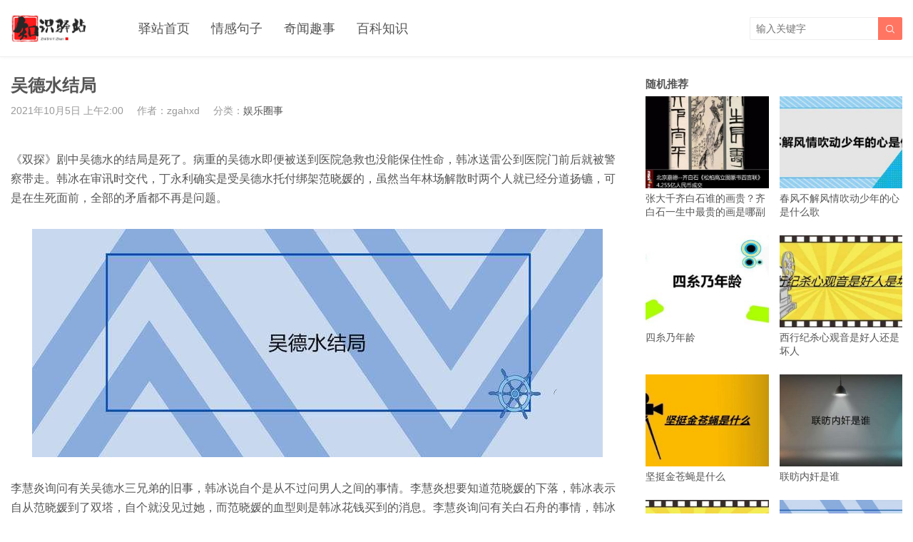

--- FILE ---
content_type: text/html; charset=UTF-8
request_url: https://www.zhishiyz.com/yule/43830.html
body_size: 7443
content:
<!DOCTYPE HTML>
<html>
<head>
<meta charset="UTF-8">
<meta http-equiv="X-UA-Compatible" content="IE=edge">
<meta name="viewport" content="width=device-width, initial-scale=1.0, user-scalable=0, minimum-scale=1.0, maximum-scale=1.0">
<meta name="apple-mobile-web-app-capable" content="yes">
<meta name="apple-mobile-web-app-status-bar-style" content="black">
<meta http-equiv="cache-control" content="no-siteapp">
	
	
<title>吴德水结局_知识驿站</title>
	
	<meta name='robots' content='max-image-preview:large' />
<link rel='dns-prefetch' href='//www.zhishiyz.com' />
<link href='https://fonts.gstatic.com' crossorigin rel='preconnect' />
<link rel='stylesheet' id='wp-block-library-css'  href='https://www.zhishiyz.com/wp-includes/css/dist/block-library/style.min.css?ver=5.8.10' type='text/css' media='all' />
<link rel='stylesheet' id='main-css'  href='https://www.zhishiyz.com/wp-content/themes/tob/style.css?ver=1.1' type='text/css' media='all' />
<script type='text/javascript' src='https://www.zhishiyz.com/wp-content/themes/tob/js/jquery.js?ver=1.1' id='jquery-js'></script>
<link rel="canonical" href="https://www.zhishiyz.com/yule/43830.html" />
<link rel='shortlink' href='https://www.zhishiyz.com/?p=43830' />
<meta name="keywords" content="吴德水结局">
<meta name="description" content="《双探》剧中吴德水的结局是死了。病重的吴德水即便被送到医院急救也没能保住性命，韩冰送雷公到医院门前后就被警察带走。韩冰在审讯时交代，丁永利确实是受吴德水托付绑架范晓媛的，虽然当年林场解散时两个人就已经分道扬镳，可是在生死面前，全部的矛盾都不再是问题。     李慧炎询问有关吴德水三兄弟的旧事，韩冰说自个是从不过问男人之间的事情。李慧炎想要知道范晓媛的下落，韩冰表示自从范晓媛到了双塔，自个就没见过她">
<script src='https://www.zhishiyz.com/pcpb/pingbi.js'></script><!--	<meta name="keywords" content="">-->
	
<!--[if lt IE 9]><script src="https://www.zhishiyz.com/wp-content/themes/tob/js/html5.js"></script><![endif]-->
</head>
<body class="post-template-default single single-post postid-43830 single-format-standard list-thumb-hover-action mlist-two nav-fixed-top">
<header class="header">
	<div class="container">
		<div class="logo"><a href="https://www.zhishiyz.com" title="知识驿站_有趣，有料，有答案！"><img src="https://www.zhishiyz.com/img/logo.png"><span>知识驿站</span></a></div>		<div class="sitenav">
			<ul><li id="menu-item-16" class="menu-item menu-item-type-custom menu-item-object-custom menu-item-home menu-item-16"><a href="https://www.zhishiyz.com/">驿站首页</a></li>
<li id="menu-item-8941" class="menu-item menu-item-type-taxonomy menu-item-object-category menu-item-8941"><a href="https://www.zhishiyz.com/qinggan">情感句子</a></li>
<li id="menu-item-59727" class="menu-item menu-item-type-taxonomy menu-item-object-category menu-item-59727"><a href="https://www.zhishiyz.com/qiwen">奇闻趣事</a></li>
<li id="menu-item-8935" class="menu-item menu-item-type-taxonomy menu-item-object-category menu-item-8935"><a href="https://www.zhishiyz.com/zhishi">百科知识</a></li>
</ul>
		</div>
		<span class="sitenav-on"><i class="fa">&#xe605;</i></span>
		<span class="sitenav-mask"></span>
									<span class="searchstart-on"><i class="fa">&#xe600;</i></span>
			<span class="searchstart-off"><i class="fa">&#xe606;</i></span>
			<form method="get" class="searchform" action="https://www.zhishiyz.com/" >
				<button tabindex="3" class="sbtn" type="submit"><i class="fa">&#xe600;</i></button><input tabindex="2" class="sinput" name="s" type="text" placeholder="输入关键字" value="">
			</form>
			</div>
</header>
<section class="container">
    <div class="content-wrap">
    	<div class="content">
    		
    		<header class="article-header">
    			<h1 class="article-title">吴德水结局</h1>
    			<div class="article-meta">
    				<span class="item item-1">2021年10月5日 上午2:00</span>
                        				<span class="item item-2">作者：zgahxd</span>
    				<span class="item item-3">分类：<a href="https://www.zhishiyz.com/yule" rel="category tag">娱乐圈事</a></span>
                        				<span class="item item-5"></span>
    			</div>
    		</header>

            <div class="asst asst-single-header"><script data-rocketlazyloadscript='https://pagead2.googlesyndication.com/pagead/js/adsbygoogle.js' async ></script>
<!-- 内容页上自适应 -->
<ins class="adsbygoogle"
     style="display:block"
     data-ad-client="ca-pub-1925393675522501"
     data-ad-slot="3645104926"
     data-ad-format="auto"
     data-full-width-responsive="true"></ins>
<script data-rocketlazyloadscript='[data-uri]' ></script></div>
    		<article class="article-content">
                <p>《双探》剧中吴德水的结局是死了。病重的吴德水即便被送到医院急救也没能保住性命，韩冰送雷公到医院门前后就被警察带走。韩冰在审讯时交代，丁永利确实是受吴德水托付绑架范晓媛的，虽然当年林场解散时两个人就已经分道扬镳，可是在生死面前，全部的矛盾都不再是问题。  </p>
<p><img src="https://img.zhishiyz.com/wp-content/uploads/2021/10/747689880565491560.jpg" alt="吴德水结局" title="吴德水结局_知识驿站" style="max-width:100%" class="aligncenter"></p>
<p>李慧炎询问有关吴德水三兄弟的旧事，韩冰说自个是从不过问男人之间的事情。李慧炎想要知道范晓媛的下落，韩冰表示自从范晓媛到了双塔，自个就没见过她，而范晓媛的血型则是韩冰花钱买到的消息。李慧炎询问有关白石舟的事情，韩冰对他了解很少。李慧炎将吴德水的死讯告诉给了韩冰，韩冰伤心的流下了眼泪。</p>
<p>被释放出来的白石舟赶到林场家属院的教堂，他父母和妹妹的墓碑就在这里。白石舟自称是吴德水家属给警察局打电话要求认领尸体，警察局告诉他，吴德水的尸体现在在殡仪馆存放着。乌娜吉打不通周游的电话，有些焦急，此时周游在赶往殡仪馆，他知道白石舟一定会到殡仪馆取走吴德水的手。</p></p>
            </article>
		

<br>
			

                                    
            <div class="article-copyright">免责声明：文章内的文字、图片、视频、音频等资料均来自互联网，凡本网注明“作者：知识驿站”的作品均为用户上传，不代表本站赞同其观点。内容仅代表作者本人意见，若因此产生任何纠纷作者本人负责，本站亦不为其版权负责! 若无意侵犯到您的权利，请及时与我们联系删除!<a href="https://www.zhishiyz.com">知识驿站</a> &raquo; <a href="https://www.zhishiyz.com/yule/43830.html">吴德水结局</a></div>		

    		            
                                                    
             
            
                <div class="article-actions clearfix">

                    <div class="shares"><strong>分享到：</strong><a href="javascript:;" data-url="https://www.zhishiyz.com/yule/43830.html" class="share-weixin" title="分享到微信"><i class="fa">&#xe60e;</i></a><a etap="share" data-share="weibo" class="share-tsina" title="分享到微博"><i class="fa">&#xe608;</i></a><a etap="share" data-share="tqq" class="share-tqq" title="分享到腾讯微博"><i class="fa">&#xe60c;</i></a><a etap="share" data-share="qq" class="share-sqq" title="分享到QQ好友"><i class="fa">&#xe609;</i></a><a etap="share" data-share="qzone" class="share-qzone" title="分享到QQ空间"><i class="fa">&#xe607;</i></a><a etap="share" data-share="renren" class="share-renren" title="分享到人人网"><i class="fa">&#xe60a;</i></a><a etap="share" data-share="douban" class="share-douban" title="分享到豆瓣网"><i class="fa">&#xe60b;</i></a></div>        
                                <a href="javascript:;" class="action-like" data-pid="43830" etap="like"><i class="fa">&#xe60d;</i>赞(<span>0</span>)</a>
        
        
    </div>
 
            
            			
	
			
            
                        
                            <div class="postitems">
                    <h3>相关推荐</h3>
                    <ul>
                        <li><a href="https://www.zhishiyz.com/yule/55266.html"><span class="thumbnail"><img src="https://www.zhishiyz.com/wp-content/themes/tob/img/thumb.png" data-src="https://img.zhishiyz.com/wp-content/uploads/2022/05/dfaa53ab96cf7e564f931f142ac5b821-240x180.jpg" class="thumb"></span>英皇为什么不管陈伟霆，到底什么原因引起的</a></li><li><a href="https://www.zhishiyz.com/yule/55227.html"><span class="thumbnail"><img src="https://www.zhishiyz.com/wp-content/themes/tob/img/thumb.png" data-src="https://img.zhishiyz.com/wp-content/uploads/2022/05/c9de6c0c23cdf34ee734080447c1935b-240x180.jpg" class="thumb"></span>中国唯一没有疫情的地方，西藏累计病例只有1例</a></li><li><a href="https://www.zhishiyz.com/yule/55225.html"><span class="thumbnail"><img src="https://www.zhishiyz.com/wp-content/themes/tob/img/thumb.png" data-src="https://img.zhishiyz.com/wp-content/uploads/2022/05/45a27c3c5e513d36dced08303dae8c6a-240x180.jpg" class="thumb"></span>胡军刘烨真动过感情吗，也许拍电影时真动过情</a></li><li><a href="https://www.zhishiyz.com/yule/55223.html"><span class="thumbnail"><img src="https://www.zhishiyz.com/wp-content/themes/tob/img/thumb.png" data-src="https://img.zhishiyz.com/wp-content/uploads/2022/05/66e04e28171df0cc42802a008a781f86-240x180.jpg" class="thumb"></span>不敢公布马航真实原因，涉及到了美国军方机密</a></li><li><a href="https://www.zhishiyz.com/yule/55221.html"><span class="thumbnail"><img src="https://www.zhishiyz.com/wp-content/themes/tob/img/thumb.png" data-src="https://img.zhishiyz.com/wp-content/uploads/2022/05/6f4e4d770b3c7f21ac166bfcf36d4492-240x180.jpg" class="thumb"></span>爱恋2015讲的是什么故事，墨菲经历的爱情故事</a></li><li><a href="https://www.zhishiyz.com/yule/55219.html"><span class="thumbnail"><img src="https://www.zhishiyz.com/wp-content/themes/tob/img/thumb.png" data-src="https://img.zhishiyz.com/wp-content/uploads/2022/05/160602abb04170e96601dda5abf3d393-240x180.jpg" class="thumb"></span>高渐离和栎阳公主是真的吗，正史中并无记载</a></li><li><a href="https://www.zhishiyz.com/yule/55217.html"><span class="thumbnail"><img src="https://www.zhishiyz.com/wp-content/themes/tob/img/thumb.png" data-src="https://img.zhishiyz.com/wp-content/uploads/2022/05/03b13659c9243b0e8cee7cd9aeda3307-240x180.jpg" class="thumb"></span>唐恬恬现在怎么样了，抗癌10年后为什么写孤勇者</a></li><li><a href="https://www.zhishiyz.com/yule/55215.html"><span class="thumbnail"><img src="https://www.zhishiyz.com/wp-content/themes/tob/img/thumb.png" data-src="https://img.zhishiyz.com/wp-content/uploads/2022/05/90695e838c025dc6468907c884c5c68f-240x180.jpg" class="thumb"></span>刘嘉玲当年遇到什么事，拒绝有黑道背景的公司拍电影被绑架</a></li>                    </ul>
                </div>
            
            
            
    	</div>
    </div>
	<div class="sidebar">
<div class="widget widget-postlist"><h3>随机推荐</h3><ul><li><a target="_blank" href="https://www.zhishiyz.com/zhishi/57752.html"><span class="thumbnail"><img src="https://www.zhishiyz.com/wp-content/themes/tob/img/thumb.png" data-src="https://img.zhishiyz.com/wp-content/uploads/2022/11/563ca063b76dee8504f7881e0fb1439a-240x180.jpg" class="thumb"></span>张大千齐白石谁的画贵？齐白石一生中最贵的画是哪副</a></li><li><a target="_blank" href="https://www.zhishiyz.com/yule/25388.html"><span class="thumbnail"><img src="https://www.zhishiyz.com/wp-content/themes/tob/img/thumb.png" data-src="https://img.zhishiyz.com/wp-content/uploads/2021/06/c72a0048234b42cfd762ae143c015396-240x180.jpg" class="thumb"></span>春风不解风情吹动少年的心是什么歌</a></li><li><a target="_blank" href="https://www.zhishiyz.com/yule/40234.html"><span class="thumbnail"><img src="https://www.zhishiyz.com/wp-content/themes/tob/img/thumb.png" data-src="https://img.zhishiyz.com/wp-content/uploads/2021/09/6f2f5b0c5a758eca126b1bf4c7e75bb1-240x180.jpg" class="thumb"></span>四糸乃年龄</a></li><li><a target="_blank" href="https://www.zhishiyz.com/yule/31023.html"><span class="thumbnail"><img src="https://www.zhishiyz.com/wp-content/themes/tob/img/thumb.png" data-src="https://img.zhishiyz.com/wp-content/uploads/2021/07/d14fbe86fb1d3da48c8b838ffcaffc97-240x180.jpg" class="thumb"></span>西行纪杀心观音是好人还是坏人</a></li><li><a target="_blank" href="https://www.zhishiyz.com/yule/21116.html"><span class="thumbnail"><img src="https://www.zhishiyz.com/wp-content/themes/tob/img/thumb.png" data-src="https://img.zhishiyz.com/wp-content/uploads/2021/06/643d1a86c43068874108f0c05ce8ddba-240x180.jpg" class="thumb"></span>坚挺金苍蝇是什么</a></li><li><a target="_blank" href="https://www.zhishiyz.com/yule/50034.html"><span class="thumbnail"><img src="https://www.zhishiyz.com/wp-content/themes/tob/img/thumb.png" data-src="https://img.zhishiyz.com/wp-content/uploads/2021/12/5a49238f5a26eea5279dc7f6a464cced-240x180.jpg" class="thumb"></span>联昉内奸是谁</a></li><li><a target="_blank" href="https://www.zhishiyz.com/yule/35090.html"><span class="thumbnail"><img src="https://www.zhishiyz.com/wp-content/themes/tob/img/thumb.png" data-src="https://img.zhishiyz.com/wp-content/uploads/2021/08/ed85592d8bb98d7ec61cd8edd3aac499-240x180.jpg" class="thumb"></span>你好妈妈再见结局</a></li><li><a target="_blank" href="https://www.zhishiyz.com/yule/51586.html"><span class="thumbnail"><img src="https://www.zhishiyz.com/wp-content/themes/tob/img/thumb.png" data-src="https://img.zhishiyz.com/wp-content/uploads/2021/12/936dfc93402a329acedd90a8b84a82bd-240x180.jpg" class="thumb"></span>顾一野为什么参军</a></li></ul></div><div class="widget widget-postlist"><h3>最新文章</h3><ul><li><a target="_blank" href="https://www.zhishiyz.com/qiwen/59497.html"><span class="thumbnail"><img src="https://www.zhishiyz.com/wp-content/themes/tob/img/thumb.png" data-src="https://img.zhishiyz.com/wp-content/uploads/2023/02/647ab23dd0a0bb2-240x180.png" class="thumb"></span>悟空电影网-悟空影院-在线观看影视视频综合站</a></li><li><a target="_blank" href="https://www.zhishiyz.com/qiwen/59454.html"><span class="thumbnail"><img src="https://www.zhishiyz.com/wp-content/themes/tob/img/thumb.png" data-src="https://img.zhishiyz.com/wp-content/uploads/2022/12/e1d2ff291dd8fce-240x180.png" class="thumb"></span>大米星球官方网站入口-大米星球在线观看免费版电视剧</a></li><li><a target="_blank" href="https://www.zhishiyz.com/qiwen/59485.html"><span class="thumbnail"><img src="https://www.zhishiyz.com/wp-content/themes/tob/img/thumb.png" data-src="https://img.zhishiyz.com/wp-content/uploads/2022/12/74843fad541990a-240x180.png" class="thumb"></span>足球影院-最新好看的电影-电视剧高清在线观看</a></li><li><a target="_blank" href="https://www.zhishiyz.com/qiwen/59481.html"><span class="thumbnail"><img src="https://www.zhishiyz.com/wp-content/themes/tob/img/thumb.png" data-src="https://img.zhishiyz.com/wp-content/uploads/2022/12/31578207d7d2a19-240x180.png" class="thumb"></span>追剧屋-最新热播陆剧,日剧,韩剧,美剧,泰剧在线观看</a></li><li><a target="_blank" href="https://www.zhishiyz.com/qiwen/59430.html"><span class="thumbnail"><img src="https://www.zhishiyz.com/wp-content/themes/tob/img/thumb.png" data-src="https://img.zhishiyz.com/wp-content/uploads/2022/12/5ff945d5eb284cf-240x180.png" class="thumb"></span>酷客影院_在线视频网站_海量高清视频极速观看</a></li><li><a target="_blank" href="https://www.zhishiyz.com/qiwen/59465.html"><span class="thumbnail"><img src="https://www.zhishiyz.com/wp-content/themes/tob/img/thumb.png" data-src="https://img.zhishiyz.com/wp-content/uploads/2022/12/60a638c90b0b7cf-240x180.png" class="thumb"></span>五五影院_免费五五电影-在线看电视剧尽在55影院</a></li><li><a target="_blank" href="https://www.zhishiyz.com/qiwen/55794.html"><span class="thumbnail"><img src="https://www.zhishiyz.com/wp-content/themes/tob/img/thumb.png" data-src="https://img.zhishiyz.com/wp-content/uploads/2022/08/de9d1a750c28341-240x180.png" class="thumb"></span>奇优电影网_最新电影_电视剧免费在线观看_奇优网免费看电影</a></li><li><a target="_blank" href="https://www.zhishiyz.com/qiwen/59468.html"><span class="thumbnail"><img src="https://www.zhishiyz.com/wp-content/themes/tob/img/thumb.png" data-src="https://img.zhishiyz.com/wp-content/uploads/2022/12/ec60996ad676c6b-240x180.png" class="thumb"></span>魔力影院-免费看最新VIP电影电视剧-魔力电影网</a></li></ul></div></div></section> 

<footer class="footer">
				<div class="bomnav">

		</div>
	    &copy; 2025 <a href="https://www.zhishiyz.com">知识驿站</a> &nbsp; 
            <script>
var _hmt = _hmt || [];
(function() {
  var hm = document.createElement("script");
  hm.src = "https://hm.baidu.com/hm.js?66a4dbeea57ed6279dcb2177c1a037a9";
  var s = document.getElementsByTagName("script")[0]; 
  s.parentNode.insertBefore(hm, s);
})();
</script></footer>
 

<script>
		window.TBUI = {
		uri             : 'https://www.zhishiyz.com/wp-content/themes/tob',
		ajaxpager       : '0',
		pagenum         : '25',
		shareimage      : 'https://img.zhishiyz.com/wp-content/uploads/2021/10/3089c74bc39eeb5b27b15a35c880efd5.jpg',
		shareimagethumb : '1',
		fullgallery     : '1',
		fullimage       : '0'
	}
</script>




<script type='text/javascript' id='rocket-browser-checker-js-after'>
"use strict";var _createClass=function(){function defineProperties(target,props){for(var i=0;i<props.length;i++){var descriptor=props[i];descriptor.enumerable=descriptor.enumerable||!1,descriptor.configurable=!0,"value"in descriptor&&(descriptor.writable=!0),Object.defineProperty(target,descriptor.key,descriptor)}}return function(Constructor,protoProps,staticProps){return protoProps&&defineProperties(Constructor.prototype,protoProps),staticProps&&defineProperties(Constructor,staticProps),Constructor}}();function _classCallCheck(instance,Constructor){if(!(instance instanceof Constructor))throw new TypeError("Cannot call a class as a function")}var RocketBrowserCompatibilityChecker=function(){function RocketBrowserCompatibilityChecker(options){_classCallCheck(this,RocketBrowserCompatibilityChecker),this.passiveSupported=!1,this._checkPassiveOption(this),this.options=!!this.passiveSupported&&options}return _createClass(RocketBrowserCompatibilityChecker,[{key:"_checkPassiveOption",value:function(self){try{var options={get passive(){return!(self.passiveSupported=!0)}};window.addEventListener("test",null,options),window.removeEventListener("test",null,options)}catch(err){self.passiveSupported=!1}}},{key:"initRequestIdleCallback",value:function(){!1 in window&&(window.requestIdleCallback=function(cb){var start=Date.now();return setTimeout(function(){cb({didTimeout:!1,timeRemaining:function(){return Math.max(0,50-(Date.now()-start))}})},1)}),!1 in window&&(window.cancelIdleCallback=function(id){return clearTimeout(id)})}},{key:"isDataSaverModeOn",value:function(){return"connection"in navigator&&!0===navigator.connection.saveData}},{key:"supportsLinkPrefetch",value:function(){var elem=document.createElement("link");return elem.relList&&elem.relList.supports&&elem.relList.supports("prefetch")&&window.IntersectionObserver&&"isIntersecting"in IntersectionObserverEntry.prototype}},{key:"isSlowConnection",value:function(){return"connection"in navigator&&"effectiveType"in navigator.connection&&("2g"===navigator.connection.effectiveType||"slow-2g"===navigator.connection.effectiveType)}}]),RocketBrowserCompatibilityChecker}();
</script>
<script type='text/javascript' id='rocket-delay-js-js-after'>
"use strict";var _createClass=function(){function i(e,t){for(var r=0;r<t.length;r++){var i=t[r];i.enumerable=i.enumerable||!1,i.configurable=!0,"value"in i&&(i.writable=!0),Object.defineProperty(e,i.key,i)}}return function(e,t,r){return t&&i(e.prototype,t),r&&i(e,r),e}}();function _classCallCheck(e,t){if(!(e instanceof t))throw new TypeError("Cannot call a class as a function")}var RocketLazyLoadScripts=function(){function r(e,t){_classCallCheck(this,r),this.attrName="data-rocketlazyloadscript",this.browser=t,this.options=this.browser.options,this.triggerEvents=e,this.userEventListener=this.triggerListener.bind(this)}return _createClass(r,[{key:"init",value:function(){this._addEventListener(this)}},{key:"reset",value:function(){this._removeEventListener(this)}},{key:"_addEventListener",value:function(t){this.triggerEvents.forEach(function(e){return window.addEventListener(e,t.userEventListener,t.options)})}},{key:"_removeEventListener",value:function(t){this.triggerEvents.forEach(function(e){return window.removeEventListener(e,t.userEventListener,t.options)})}},{key:"_loadScriptSrc",value:function(){var r=this;document.querySelectorAll("script["+this.attrName+"]").forEach(function(e){var t=e.getAttribute(r.attrName);e.setAttribute("src",t),e.removeAttribute(r.attrName)}),this.reset()}},{key:"triggerListener",value:function(){this._loadScriptSrc(),this._removeEventListener(this)}}],[{key:"run",value:function(){if(RocketBrowserCompatibilityChecker){new r(["keydown","mouseover","touchmove","touchstart"],new RocketBrowserCompatibilityChecker({passive:!0})).init()}}}]),r}();RocketLazyLoadScripts.run();
</script>
<script type='text/javascript' src='https://www.zhishiyz.com/wp-content/themes/tob/js/main.js?ver=1.1' id='main-js'></script>
</body>
</html><!--
Performance optimized by Redis Object Cache. Learn more: https://wprediscache.com

Retrieved 1694 objects (267 KB) from Redis using PhpRedis (v5.3.4).
-->

<!-- This website is like a Rocket, isn't it? Performance optimized by WP Rocket. Learn more: https://wp-rocket.me - Debug: cached@1750400609 -->